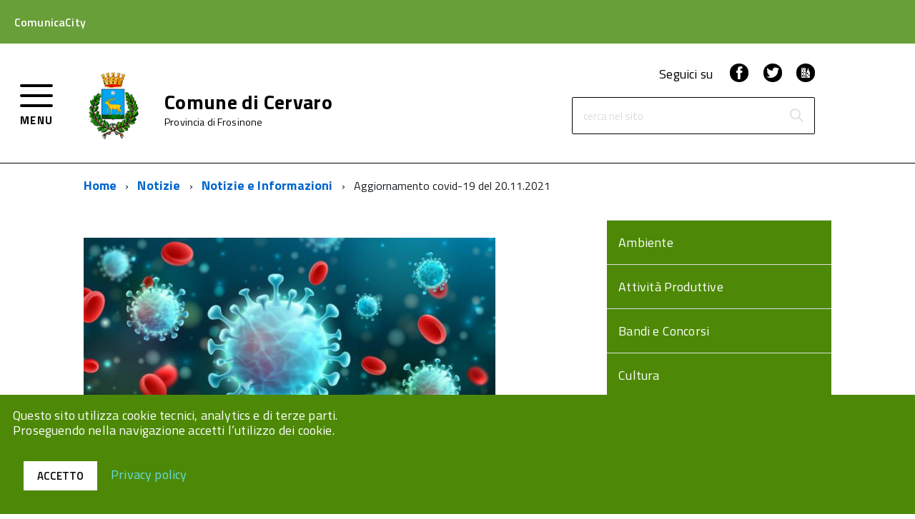

--- FILE ---
content_type: text/html; charset=UTF-8
request_url: https://comunicacity.net/cervaro/2021/11/20/aggiornamento-covid-19-del-20-11-2021/
body_size: 74027
content:
<!doctype html>
<html lang="it-IT">
<head>
	<meta charset="UTF-8">
	<meta name="viewport" content="width=device-width, initial-scale=1">
	<link rel="profile" href="https://gmpg.org/xfn/11">
        <link type="text/css" rel="stylesheet" href="https://fonts.googleapis.com/css?family=Titillium+Web:400,200,200italic,300,300italic,400italic,600,600italic,700,700italic,900" media="all" />

	<meta name='robots' content='index, follow, max-image-preview:large, max-snippet:-1, max-video-preview:-1' />

	<!-- This site is optimized with the Yoast SEO plugin v26.7 - https://yoast.com/wordpress/plugins/seo/ -->
	<title>Aggiornamento covid-19 del 20.11.2021 - Cervaro</title>
	<link rel="canonical" href="https://comunicacity.net/cervaro/2021/11/20/aggiornamento-covid-19-del-20-11-2021/" />
	<meta property="og:locale" content="it_IT" />
	<meta property="og:type" content="article" />
	<meta property="og:title" content="Aggiornamento covid-19 del 20.11.2021 - Cervaro" />
	<meta property="og:description" content="L&#8217;Amministrazione Comunale informa la Cittadinanza che in data 20.11.2021 l&#8217;ASL di Frosinone ha inviato la comunicazione del numero dei soggetti positivi al covid-19,  si rileva    21 casi positivi. Secondo [&hellip;]" />
	<meta property="og:url" content="https://comunicacity.net/cervaro/2021/11/20/aggiornamento-covid-19-del-20-11-2021/" />
	<meta property="og:site_name" content="Cervaro" />
	<meta property="article:published_time" content="2021-11-20T17:21:34+00:00" />
	<meta property="article:modified_time" content="2021-11-20T17:21:35+00:00" />
	<meta property="og:image" content="https://comunicacity.net/cervaro/wp-content/uploads/sites/16/2021/11/COVID-NUOVO-2.jpg" />
	<meta property="og:image:width" content="660" />
	<meta property="og:image:height" content="368" />
	<meta property="og:image:type" content="image/jpeg" />
	<meta name="author" content="gestoreyic" />
	<meta name="twitter:label1" content="Scritto da" />
	<meta name="twitter:data1" content="gestoreyic" />
	<meta name="twitter:label2" content="Tempo di lettura stimato" />
	<meta name="twitter:data2" content="1 minuto" />
	<script type="application/ld+json" class="yoast-schema-graph">{"@context":"https://schema.org","@graph":[{"@type":"Article","@id":"https://comunicacity.net/cervaro/2021/11/20/aggiornamento-covid-19-del-20-11-2021/#article","isPartOf":{"@id":"https://comunicacity.net/cervaro/2021/11/20/aggiornamento-covid-19-del-20-11-2021/"},"author":{"name":"gestoreyic","@id":"https://comunicacity.net/cervaro/#/schema/person/5278c46c2f94b6a18223c1e9f8964196"},"headline":"Aggiornamento covid-19 del 20.11.2021","datePublished":"2021-11-20T17:21:34+00:00","dateModified":"2021-11-20T17:21:35+00:00","mainEntityOfPage":{"@id":"https://comunicacity.net/cervaro/2021/11/20/aggiornamento-covid-19-del-20-11-2021/"},"wordCount":89,"image":{"@id":"https://comunicacity.net/cervaro/2021/11/20/aggiornamento-covid-19-del-20-11-2021/#primaryimage"},"thumbnailUrl":"https://comunicacity.net/cervaro/wp-content/uploads/sites/16/2021/11/COVID-NUOVO-2.jpg","articleSection":["Notizie e Informazioni"],"inLanguage":"it-IT"},{"@type":"WebPage","@id":"https://comunicacity.net/cervaro/2021/11/20/aggiornamento-covid-19-del-20-11-2021/","url":"https://comunicacity.net/cervaro/2021/11/20/aggiornamento-covid-19-del-20-11-2021/","name":"Aggiornamento covid-19 del 20.11.2021 - Cervaro","isPartOf":{"@id":"https://comunicacity.net/cervaro/#website"},"primaryImageOfPage":{"@id":"https://comunicacity.net/cervaro/2021/11/20/aggiornamento-covid-19-del-20-11-2021/#primaryimage"},"image":{"@id":"https://comunicacity.net/cervaro/2021/11/20/aggiornamento-covid-19-del-20-11-2021/#primaryimage"},"thumbnailUrl":"https://comunicacity.net/cervaro/wp-content/uploads/sites/16/2021/11/COVID-NUOVO-2.jpg","datePublished":"2021-11-20T17:21:34+00:00","dateModified":"2021-11-20T17:21:35+00:00","author":{"@id":"https://comunicacity.net/cervaro/#/schema/person/5278c46c2f94b6a18223c1e9f8964196"},"breadcrumb":{"@id":"https://comunicacity.net/cervaro/2021/11/20/aggiornamento-covid-19-del-20-11-2021/#breadcrumb"},"inLanguage":"it-IT","potentialAction":[{"@type":"ReadAction","target":["https://comunicacity.net/cervaro/2021/11/20/aggiornamento-covid-19-del-20-11-2021/"]}]},{"@type":"ImageObject","inLanguage":"it-IT","@id":"https://comunicacity.net/cervaro/2021/11/20/aggiornamento-covid-19-del-20-11-2021/#primaryimage","url":"https://comunicacity.net/cervaro/wp-content/uploads/sites/16/2021/11/COVID-NUOVO-2.jpg","contentUrl":"https://comunicacity.net/cervaro/wp-content/uploads/sites/16/2021/11/COVID-NUOVO-2.jpg","width":660,"height":368},{"@type":"BreadcrumbList","@id":"https://comunicacity.net/cervaro/2021/11/20/aggiornamento-covid-19-del-20-11-2021/#breadcrumb","itemListElement":[{"@type":"ListItem","position":1,"name":"Home","item":"https://comunicacity.net/cervaro/"},{"@type":"ListItem","position":2,"name":"News","item":"https://comunicacity.net/cervaro/notizie/"},{"@type":"ListItem","position":3,"name":"Aggiornamento covid-19 del 20.11.2021"}]},{"@type":"WebSite","@id":"https://comunicacity.net/cervaro/#website","url":"https://comunicacity.net/cervaro/","name":"Cervaro","description":"Il Tuo Comune che Comunica","potentialAction":[{"@type":"SearchAction","target":{"@type":"EntryPoint","urlTemplate":"https://comunicacity.net/cervaro/?s={search_term_string}"},"query-input":{"@type":"PropertyValueSpecification","valueRequired":true,"valueName":"search_term_string"}}],"inLanguage":"it-IT"},{"@type":"Person","@id":"https://comunicacity.net/cervaro/#/schema/person/5278c46c2f94b6a18223c1e9f8964196","name":"gestoreyic","image":{"@type":"ImageObject","inLanguage":"it-IT","@id":"https://comunicacity.net/cervaro/#/schema/person/image/","url":"https://secure.gravatar.com/avatar/6e228bc6274405e48b6e7c6d51b3fb4c7eb3ce6ea12a9df9fe672f35b3c3f08c?s=96&d=mm&r=g","contentUrl":"https://secure.gravatar.com/avatar/6e228bc6274405e48b6e7c6d51b3fb4c7eb3ce6ea12a9df9fe672f35b3c3f08c?s=96&d=mm&r=g","caption":"gestoreyic"},"description":"Sede Legale: Via Pazzano 112 00118 Roma Sede Operativa: Via A. Savastano 2 03043 Cassino (FR) Telefono: +39 0776-23813 Email: info@yesicode.it","url":"https://comunicacity.net/cervaro/author/gestoreyic/"}]}</script>
	<!-- / Yoast SEO plugin. -->


<link rel='dns-prefetch' href='//maps.googleapis.com' />
<link rel="alternate" type="application/rss+xml" title="Cervaro &raquo; Feed" href="https://comunicacity.net/cervaro/feed/" />
<link rel="alternate" title="oEmbed (JSON)" type="application/json+oembed" href="https://comunicacity.net/cervaro/wp-json/oembed/1.0/embed?url=https%3A%2F%2Fcomunicacity.net%2Fcervaro%2F2021%2F11%2F20%2Faggiornamento-covid-19-del-20-11-2021%2F" />
<link rel="alternate" title="oEmbed (XML)" type="text/xml+oembed" href="https://comunicacity.net/cervaro/wp-json/oembed/1.0/embed?url=https%3A%2F%2Fcomunicacity.net%2Fcervaro%2F2021%2F11%2F20%2Faggiornamento-covid-19-del-20-11-2021%2F&#038;format=xml" />
<style id='wp-img-auto-sizes-contain-inline-css' type='text/css'>
img:is([sizes=auto i],[sizes^="auto," i]){contain-intrinsic-size:3000px 1500px}
/*# sourceURL=wp-img-auto-sizes-contain-inline-css */
</style>
<style id='wp-emoji-styles-inline-css' type='text/css'>

	img.wp-smiley, img.emoji {
		display: inline !important;
		border: none !important;
		box-shadow: none !important;
		height: 1em !important;
		width: 1em !important;
		margin: 0 0.07em !important;
		vertical-align: -0.1em !important;
		background: none !important;
		padding: 0 !important;
	}
/*# sourceURL=wp-emoji-styles-inline-css */
</style>
<style id='wp-block-library-inline-css' type='text/css'>
:root{
  --wp-block-synced-color:#7a00df;
  --wp-block-synced-color--rgb:122, 0, 223;
  --wp-bound-block-color:var(--wp-block-synced-color);
  --wp-editor-canvas-background:#ddd;
  --wp-admin-theme-color:#007cba;
  --wp-admin-theme-color--rgb:0, 124, 186;
  --wp-admin-theme-color-darker-10:#006ba1;
  --wp-admin-theme-color-darker-10--rgb:0, 107, 160.5;
  --wp-admin-theme-color-darker-20:#005a87;
  --wp-admin-theme-color-darker-20--rgb:0, 90, 135;
  --wp-admin-border-width-focus:2px;
}
@media (min-resolution:192dpi){
  :root{
    --wp-admin-border-width-focus:1.5px;
  }
}
.wp-element-button{
  cursor:pointer;
}

:root .has-very-light-gray-background-color{
  background-color:#eee;
}
:root .has-very-dark-gray-background-color{
  background-color:#313131;
}
:root .has-very-light-gray-color{
  color:#eee;
}
:root .has-very-dark-gray-color{
  color:#313131;
}
:root .has-vivid-green-cyan-to-vivid-cyan-blue-gradient-background{
  background:linear-gradient(135deg, #00d084, #0693e3);
}
:root .has-purple-crush-gradient-background{
  background:linear-gradient(135deg, #34e2e4, #4721fb 50%, #ab1dfe);
}
:root .has-hazy-dawn-gradient-background{
  background:linear-gradient(135deg, #faaca8, #dad0ec);
}
:root .has-subdued-olive-gradient-background{
  background:linear-gradient(135deg, #fafae1, #67a671);
}
:root .has-atomic-cream-gradient-background{
  background:linear-gradient(135deg, #fdd79a, #004a59);
}
:root .has-nightshade-gradient-background{
  background:linear-gradient(135deg, #330968, #31cdcf);
}
:root .has-midnight-gradient-background{
  background:linear-gradient(135deg, #020381, #2874fc);
}
:root{
  --wp--preset--font-size--normal:16px;
  --wp--preset--font-size--huge:42px;
}

.has-regular-font-size{
  font-size:1em;
}

.has-larger-font-size{
  font-size:2.625em;
}

.has-normal-font-size{
  font-size:var(--wp--preset--font-size--normal);
}

.has-huge-font-size{
  font-size:var(--wp--preset--font-size--huge);
}

.has-text-align-center{
  text-align:center;
}

.has-text-align-left{
  text-align:left;
}

.has-text-align-right{
  text-align:right;
}

.has-fit-text{
  white-space:nowrap !important;
}

#end-resizable-editor-section{
  display:none;
}

.aligncenter{
  clear:both;
}

.items-justified-left{
  justify-content:flex-start;
}

.items-justified-center{
  justify-content:center;
}

.items-justified-right{
  justify-content:flex-end;
}

.items-justified-space-between{
  justify-content:space-between;
}

.screen-reader-text{
  border:0;
  clip-path:inset(50%);
  height:1px;
  margin:-1px;
  overflow:hidden;
  padding:0;
  position:absolute;
  width:1px;
  word-wrap:normal !important;
}

.screen-reader-text:focus{
  background-color:#ddd;
  clip-path:none;
  color:#444;
  display:block;
  font-size:1em;
  height:auto;
  left:5px;
  line-height:normal;
  padding:15px 23px 14px;
  text-decoration:none;
  top:5px;
  width:auto;
  z-index:100000;
}
html :where(.has-border-color){
  border-style:solid;
}

html :where([style*=border-top-color]){
  border-top-style:solid;
}

html :where([style*=border-right-color]){
  border-right-style:solid;
}

html :where([style*=border-bottom-color]){
  border-bottom-style:solid;
}

html :where([style*=border-left-color]){
  border-left-style:solid;
}

html :where([style*=border-width]){
  border-style:solid;
}

html :where([style*=border-top-width]){
  border-top-style:solid;
}

html :where([style*=border-right-width]){
  border-right-style:solid;
}

html :where([style*=border-bottom-width]){
  border-bottom-style:solid;
}

html :where([style*=border-left-width]){
  border-left-style:solid;
}
html :where(img[class*=wp-image-]){
  height:auto;
  max-width:100%;
}
:where(figure){
  margin:0 0 1em;
}

html :where(.is-position-sticky){
  --wp-admin--admin-bar--position-offset:var(--wp-admin--admin-bar--height, 0px);
}

@media screen and (max-width:600px){
  html :where(.is-position-sticky){
    --wp-admin--admin-bar--position-offset:0px;
  }
}

/*# sourceURL=wp-block-library-inline-css */
</style><style id='global-styles-inline-css' type='text/css'>
:root{--wp--preset--aspect-ratio--square: 1;--wp--preset--aspect-ratio--4-3: 4/3;--wp--preset--aspect-ratio--3-4: 3/4;--wp--preset--aspect-ratio--3-2: 3/2;--wp--preset--aspect-ratio--2-3: 2/3;--wp--preset--aspect-ratio--16-9: 16/9;--wp--preset--aspect-ratio--9-16: 9/16;--wp--preset--color--black: #000000;--wp--preset--color--cyan-bluish-gray: #abb8c3;--wp--preset--color--white: #ffffff;--wp--preset--color--pale-pink: #f78da7;--wp--preset--color--vivid-red: #cf2e2e;--wp--preset--color--luminous-vivid-orange: #ff6900;--wp--preset--color--luminous-vivid-amber: #fcb900;--wp--preset--color--light-green-cyan: #7bdcb5;--wp--preset--color--vivid-green-cyan: #00d084;--wp--preset--color--pale-cyan-blue: #8ed1fc;--wp--preset--color--vivid-cyan-blue: #0693e3;--wp--preset--color--vivid-purple: #9b51e0;--wp--preset--gradient--vivid-cyan-blue-to-vivid-purple: linear-gradient(135deg,rgb(6,147,227) 0%,rgb(155,81,224) 100%);--wp--preset--gradient--light-green-cyan-to-vivid-green-cyan: linear-gradient(135deg,rgb(122,220,180) 0%,rgb(0,208,130) 100%);--wp--preset--gradient--luminous-vivid-amber-to-luminous-vivid-orange: linear-gradient(135deg,rgb(252,185,0) 0%,rgb(255,105,0) 100%);--wp--preset--gradient--luminous-vivid-orange-to-vivid-red: linear-gradient(135deg,rgb(255,105,0) 0%,rgb(207,46,46) 100%);--wp--preset--gradient--very-light-gray-to-cyan-bluish-gray: linear-gradient(135deg,rgb(238,238,238) 0%,rgb(169,184,195) 100%);--wp--preset--gradient--cool-to-warm-spectrum: linear-gradient(135deg,rgb(74,234,220) 0%,rgb(151,120,209) 20%,rgb(207,42,186) 40%,rgb(238,44,130) 60%,rgb(251,105,98) 80%,rgb(254,248,76) 100%);--wp--preset--gradient--blush-light-purple: linear-gradient(135deg,rgb(255,206,236) 0%,rgb(152,150,240) 100%);--wp--preset--gradient--blush-bordeaux: linear-gradient(135deg,rgb(254,205,165) 0%,rgb(254,45,45) 50%,rgb(107,0,62) 100%);--wp--preset--gradient--luminous-dusk: linear-gradient(135deg,rgb(255,203,112) 0%,rgb(199,81,192) 50%,rgb(65,88,208) 100%);--wp--preset--gradient--pale-ocean: linear-gradient(135deg,rgb(255,245,203) 0%,rgb(182,227,212) 50%,rgb(51,167,181) 100%);--wp--preset--gradient--electric-grass: linear-gradient(135deg,rgb(202,248,128) 0%,rgb(113,206,126) 100%);--wp--preset--gradient--midnight: linear-gradient(135deg,rgb(2,3,129) 0%,rgb(40,116,252) 100%);--wp--preset--font-size--small: 13px;--wp--preset--font-size--medium: 20px;--wp--preset--font-size--large: 36px;--wp--preset--font-size--x-large: 42px;--wp--preset--spacing--20: 0.44rem;--wp--preset--spacing--30: 0.67rem;--wp--preset--spacing--40: 1rem;--wp--preset--spacing--50: 1.5rem;--wp--preset--spacing--60: 2.25rem;--wp--preset--spacing--70: 3.38rem;--wp--preset--spacing--80: 5.06rem;--wp--preset--shadow--natural: 6px 6px 9px rgba(0, 0, 0, 0.2);--wp--preset--shadow--deep: 12px 12px 50px rgba(0, 0, 0, 0.4);--wp--preset--shadow--sharp: 6px 6px 0px rgba(0, 0, 0, 0.2);--wp--preset--shadow--outlined: 6px 6px 0px -3px rgb(255, 255, 255), 6px 6px rgb(0, 0, 0);--wp--preset--shadow--crisp: 6px 6px 0px rgb(0, 0, 0);}:where(.is-layout-flex){gap: 0.5em;}:where(.is-layout-grid){gap: 0.5em;}body .is-layout-flex{display: flex;}.is-layout-flex{flex-wrap: wrap;align-items: center;}.is-layout-flex > :is(*, div){margin: 0;}body .is-layout-grid{display: grid;}.is-layout-grid > :is(*, div){margin: 0;}:where(.wp-block-columns.is-layout-flex){gap: 2em;}:where(.wp-block-columns.is-layout-grid){gap: 2em;}:where(.wp-block-post-template.is-layout-flex){gap: 1.25em;}:where(.wp-block-post-template.is-layout-grid){gap: 1.25em;}.has-black-color{color: var(--wp--preset--color--black) !important;}.has-cyan-bluish-gray-color{color: var(--wp--preset--color--cyan-bluish-gray) !important;}.has-white-color{color: var(--wp--preset--color--white) !important;}.has-pale-pink-color{color: var(--wp--preset--color--pale-pink) !important;}.has-vivid-red-color{color: var(--wp--preset--color--vivid-red) !important;}.has-luminous-vivid-orange-color{color: var(--wp--preset--color--luminous-vivid-orange) !important;}.has-luminous-vivid-amber-color{color: var(--wp--preset--color--luminous-vivid-amber) !important;}.has-light-green-cyan-color{color: var(--wp--preset--color--light-green-cyan) !important;}.has-vivid-green-cyan-color{color: var(--wp--preset--color--vivid-green-cyan) !important;}.has-pale-cyan-blue-color{color: var(--wp--preset--color--pale-cyan-blue) !important;}.has-vivid-cyan-blue-color{color: var(--wp--preset--color--vivid-cyan-blue) !important;}.has-vivid-purple-color{color: var(--wp--preset--color--vivid-purple) !important;}.has-black-background-color{background-color: var(--wp--preset--color--black) !important;}.has-cyan-bluish-gray-background-color{background-color: var(--wp--preset--color--cyan-bluish-gray) !important;}.has-white-background-color{background-color: var(--wp--preset--color--white) !important;}.has-pale-pink-background-color{background-color: var(--wp--preset--color--pale-pink) !important;}.has-vivid-red-background-color{background-color: var(--wp--preset--color--vivid-red) !important;}.has-luminous-vivid-orange-background-color{background-color: var(--wp--preset--color--luminous-vivid-orange) !important;}.has-luminous-vivid-amber-background-color{background-color: var(--wp--preset--color--luminous-vivid-amber) !important;}.has-light-green-cyan-background-color{background-color: var(--wp--preset--color--light-green-cyan) !important;}.has-vivid-green-cyan-background-color{background-color: var(--wp--preset--color--vivid-green-cyan) !important;}.has-pale-cyan-blue-background-color{background-color: var(--wp--preset--color--pale-cyan-blue) !important;}.has-vivid-cyan-blue-background-color{background-color: var(--wp--preset--color--vivid-cyan-blue) !important;}.has-vivid-purple-background-color{background-color: var(--wp--preset--color--vivid-purple) !important;}.has-black-border-color{border-color: var(--wp--preset--color--black) !important;}.has-cyan-bluish-gray-border-color{border-color: var(--wp--preset--color--cyan-bluish-gray) !important;}.has-white-border-color{border-color: var(--wp--preset--color--white) !important;}.has-pale-pink-border-color{border-color: var(--wp--preset--color--pale-pink) !important;}.has-vivid-red-border-color{border-color: var(--wp--preset--color--vivid-red) !important;}.has-luminous-vivid-orange-border-color{border-color: var(--wp--preset--color--luminous-vivid-orange) !important;}.has-luminous-vivid-amber-border-color{border-color: var(--wp--preset--color--luminous-vivid-amber) !important;}.has-light-green-cyan-border-color{border-color: var(--wp--preset--color--light-green-cyan) !important;}.has-vivid-green-cyan-border-color{border-color: var(--wp--preset--color--vivid-green-cyan) !important;}.has-pale-cyan-blue-border-color{border-color: var(--wp--preset--color--pale-cyan-blue) !important;}.has-vivid-cyan-blue-border-color{border-color: var(--wp--preset--color--vivid-cyan-blue) !important;}.has-vivid-purple-border-color{border-color: var(--wp--preset--color--vivid-purple) !important;}.has-vivid-cyan-blue-to-vivid-purple-gradient-background{background: var(--wp--preset--gradient--vivid-cyan-blue-to-vivid-purple) !important;}.has-light-green-cyan-to-vivid-green-cyan-gradient-background{background: var(--wp--preset--gradient--light-green-cyan-to-vivid-green-cyan) !important;}.has-luminous-vivid-amber-to-luminous-vivid-orange-gradient-background{background: var(--wp--preset--gradient--luminous-vivid-amber-to-luminous-vivid-orange) !important;}.has-luminous-vivid-orange-to-vivid-red-gradient-background{background: var(--wp--preset--gradient--luminous-vivid-orange-to-vivid-red) !important;}.has-very-light-gray-to-cyan-bluish-gray-gradient-background{background: var(--wp--preset--gradient--very-light-gray-to-cyan-bluish-gray) !important;}.has-cool-to-warm-spectrum-gradient-background{background: var(--wp--preset--gradient--cool-to-warm-spectrum) !important;}.has-blush-light-purple-gradient-background{background: var(--wp--preset--gradient--blush-light-purple) !important;}.has-blush-bordeaux-gradient-background{background: var(--wp--preset--gradient--blush-bordeaux) !important;}.has-luminous-dusk-gradient-background{background: var(--wp--preset--gradient--luminous-dusk) !important;}.has-pale-ocean-gradient-background{background: var(--wp--preset--gradient--pale-ocean) !important;}.has-electric-grass-gradient-background{background: var(--wp--preset--gradient--electric-grass) !important;}.has-midnight-gradient-background{background: var(--wp--preset--gradient--midnight) !important;}.has-small-font-size{font-size: var(--wp--preset--font-size--small) !important;}.has-medium-font-size{font-size: var(--wp--preset--font-size--medium) !important;}.has-large-font-size{font-size: var(--wp--preset--font-size--large) !important;}.has-x-large-font-size{font-size: var(--wp--preset--font-size--x-large) !important;}
/*# sourceURL=global-styles-inline-css */
</style>
<style id='core-block-supports-inline-css' type='text/css'>
/**
 * Core styles: block-supports
 */

/*# sourceURL=core-block-supports-inline-css */
</style>

<style id='classic-theme-styles-inline-css' type='text/css'>
/**
 * These rules are needed for backwards compatibility.
 * They should match the button element rules in the base theme.json file.
 */
.wp-block-button__link {
	color: #ffffff;
	background-color: #32373c;
	border-radius: 9999px; /* 100% causes an oval, but any explicit but really high value retains the pill shape. */

	/* This needs a low specificity so it won't override the rules from the button element if defined in theme.json. */
	box-shadow: none;
	text-decoration: none;

	/* The extra 2px are added to size solids the same as the outline versions.*/
	padding: calc(0.667em + 2px) calc(1.333em + 2px);

	font-size: 1.125em;
}

.wp-block-file__button {
	background: #32373c;
	color: #ffffff;
	text-decoration: none;
}

/*# sourceURL=/wp-includes/css/classic-themes.css */
</style>
<link rel='stylesheet' id='jquery-datetimepicker-css' href='https://comunicacity.net/cervaro/wp-content/plugins/segnalazioni//static/css/jquery.datetimepicker.min.css?ver=3acfdc891f1b28661b46b9db8ae43917' type='text/css' media='all' />
<link rel='stylesheet' id='featherlight-css' href='https://comunicacity.net/cervaro/wp-content/plugins/segnalazioni//static/css/featherlight.min.css?ver=3acfdc891f1b28661b46b9db8ae43917' type='text/css' media='all' />
<link rel='stylesheet' id='print-css' href='https://comunicacity.net/cervaro/wp-content/plugins/segnalazioni//static/css/print.css?ver=3acfdc891f1b28661b46b9db8ae43917' type='text/css' media='print' />
<link rel='stylesheet' id='admin-css' href='https://comunicacity.net/cervaro/wp-content/plugins/segnalazioni//static/css/admin.css?ver=10.5' type='text/css' media='all' />
<link rel='stylesheet' id='bootstrap-css' href='https://comunicacity.net/cervaro/wp-content/themes/comunicacity/build/bootstrap.min.css?ver=1.0.34' type='text/css' media='all' />
<link rel='stylesheet' id='comunicacity-build-css' href='https://comunicacity.net/cervaro/wp-content/themes/comunicacity/build/build.css?ver=1.0.34' type='text/css' media='all' />
<link rel='stylesheet' id='aicon-css' href='https://comunicacity.net/cervaro/wp-content/themes/comunicacity/build/src/icons/icons/font/aicon.css?ver=1.0.34' type='text/css' media='all' />
<link rel='stylesheet' id='icomoon-css' href='https://comunicacity.net/cervaro/wp-content/themes/comunicacity/build/src/icons/font/icomoon.css?ver=1.0.34' type='text/css' media='all' />
<link rel='stylesheet' id='fontawesome-css' href='https://comunicacity.net/cervaro/wp-content/themes/comunicacity/fonts/fa/css/font-awesome.min.css?ver=1.0.34' type='text/css' media='all' />
<link rel='stylesheet' id='comunicacity-style-css' href='https://comunicacity.net/cervaro/wp-content/themes/comunicacity/style.css?ver=1.0.34' type='text/css' media='all' />
<link rel='stylesheet' id='wp-pagenavi-css' href='https://comunicacity.net/cervaro/wp-content/plugins/wp-pagenavi/pagenavi-css.css?ver=2.70' type='text/css' media='all' />
<script type="text/javascript" src="https://comunicacity.net/cervaro/wp-includes/js/jquery/jquery.js?ver=3.7.1" id="jquery-core-js"></script>
<script type="text/javascript" src="https://maps.googleapis.com/maps/api/js?key&amp;libraries=places&amp;ver=6.9" id="google-maps-js"></script>
<script type="text/javascript" src="https://comunicacity.net/cervaro/wp-content/plugins/segnalazioni//static/js/locationpicker.jquery.min.js?ver=3acfdc891f1b28661b46b9db8ae43917" id="jquery-locationpicker-js"></script>
<script type="text/javascript" src="https://comunicacity.net/cervaro/wp-content/plugins/segnalazioni//static/js/jquery.datetimepicker.full.min.js?ver=3acfdc891f1b28661b46b9db8ae43917" id="jquery-datetimepicker-js"></script>
<script type="text/javascript" src="https://comunicacity.net/cervaro/wp-content/plugins/segnalazioni//static/js/featherlight.min.js?ver=3acfdc891f1b28661b46b9db8ae43917" id="featherlight-js"></script>
<script type="text/javascript" src="https://comunicacity.net/cervaro/wp-content/themes/comunicacity/build/vendor/modernizr.js?ver=3acfdc891f1b28661b46b9db8ae43917" id="comunicacity-modernizr-js"></script>
<link rel="https://api.w.org/" href="https://comunicacity.net/cervaro/wp-json/" /><link rel="alternate" title="JSON" type="application/json" href="https://comunicacity.net/cervaro/wp-json/wp/v2/posts/18980" /><style>#wp-admin-bar-new-segnalazione, #wp-admin-bar-new-urgenza{display:none;}</style><meta name="generator" content="Redux 4.5.7" />
        <script type="text/javascript">
            var jQueryMigrateHelperHasSentDowngrade = false;

			window.onerror = function( msg, url, line, col, error ) {
				// Break out early, do not processing if a downgrade reqeust was already sent.
				if ( jQueryMigrateHelperHasSentDowngrade ) {
					return true;
                }

				var xhr = new XMLHttpRequest();
				var nonce = 'e4d3f5147d';
				var jQueryFunctions = [
					'andSelf',
					'browser',
					'live',
					'boxModel',
					'support.boxModel',
					'size',
					'swap',
					'clean',
					'sub',
                ];
				var match_pattern = /\)\.(.+?) is not a function/;
                var erroredFunction = msg.match( match_pattern );

                // If there was no matching functions, do not try to downgrade.
                if ( null === erroredFunction || typeof erroredFunction !== 'object' || typeof erroredFunction[1] === "undefined" || -1 === jQueryFunctions.indexOf( erroredFunction[1] ) ) {
                    return true;
                }

                // Set that we've now attempted a downgrade request.
                jQueryMigrateHelperHasSentDowngrade = true;

				xhr.open( 'POST', 'https://comunicacity.net/cervaro/wp-admin/admin-ajax.php' );
				xhr.setRequestHeader( 'Content-Type', 'application/x-www-form-urlencoded' );
				xhr.onload = function () {
					var response,
                        reload = false;

					if ( 200 === xhr.status ) {
                        try {
                        	response = JSON.parse( xhr.response );

                        	reload = response.data.reload;
                        } catch ( e ) {
                        	reload = false;
                        }
                    }

					// Automatically reload the page if a deprecation caused an automatic downgrade, ensure visitors get the best possible experience.
					if ( reload ) {
						location.reload();
                    }
				};

				xhr.send( encodeURI( 'action=jquery-migrate-downgrade-version&_wpnonce=' + nonce ) );

				// Suppress error alerts in older browsers
				return true;
			}
        </script>

		<link rel="icon" href="https://comunicacity.net/cervaro/wp-content/themes/comunicacity/build/assets/Favicon-ComunicaCity-32x32.png" sizes="32x32" />
<link rel="icon" href="https://comunicacity.net/cervaro/wp-content/themes/comunicacity/build/assets/Favicon-ComunicaCity-192x192.png" sizes="192x192" />
<link rel="apple-touch-icon" href="https://comunicacity.net/cervaro/wp-content/themes/comunicacity/build/assets/Favicon-ComunicaCity-180x180.png" />
<meta name="msapplication-TileImage" content="https://comunicacity.net/cervaro/wp-content/themes/comunicacity/build/assets/Favicon-ComunicaCity-270x270.png" />
<style type="text/css">html { margin-top: 0 !important; }</style>        
        <style>
            @media (max-width: 767px) {
                .Hero-content.top-hero{
                    background-color: #fff!important;
                }
            }
            .Accordion--default .Accordion-link, .ErrorPage-subtitle, .ErrorPage-title, .Header-language-other a, .Linklist-link, .Linklist a, .Share-revealIcon.is-open, .Skiplinks>li>a {
                color: #fff!important;
            }
             .Linklist a, .Linklist-link.Linklist-link--lev2, .Linklist-link.Linklist-link--lev2:hover, .Linklist-link.Linklist-link--lev3, .Linklist a:hover, .Megamenu--default .Megamenu-subnavGroup>li>a, .Treeview--default li[aria-expanded=true] li a, .Treeview--default li[aria-expanded=true] li a:hover, .Treeview--default li[aria-expanded=true] li li a, .Treeview--default li[aria-expanded=true] li li a:hover, .u-color-95 {
                color: #000!important;
            }
            .Offcanvas-content .Linklist a, .Offcanvas-content .Linklist a:hover{
                color: #333333!important;
                background-color: #ffffff!important;
            }
            .Offcanvas-content .Treeview--default li[aria-expanded=true] li a, .Offcanvas-content .Treeview--default li[aria-expanded=true] li a:hover{
                color: #515151!important;
                background-color: #e5e5e5!important;
            } 
            .Offcanvas-content .Treeview--default li[aria-expanded=true] li li a, .Offcanvas-content .Treeview--default li[aria-expanded=true] li li a:hover{
                color: #515151!important;
                background-color: #e5e5e5!important;
            }
            .Offcanvas-content .Treeview--default li[aria-expanded=true] li li li a, .Offcanvas-content .Treeview--default li[aria-expanded=true] li li li a:hover{
                color: #515151!important;
                background-color: #e5e5e5!important;
            } 
            .Header-navbar, #backtotop {
                background-color: #fff;
                color: #000;
            }
            .Button--default, .Button--default:focus {
                background-color: #fff!important;
                border-color: #fff!important;
                color: #000!important;
            }
            .Button--default:hover, .Button--default:active {
                color: #fff!important;
                border-color: #fff!important;
                background-color: #000!important;
            }
            .Header-search .Form-field{
                border: 1px solid #000;
            }
            .Header-social, .Header-toggleText, .Header-navbar a, .Header-navbar a:visited, .Header-navbar a:hover{
                color: #000;
            }
            .Hamburger-toggle, .Hamburger-toggle:after, .Hamburger-toggle:before{
                background-color: #000;
            }
            .Header-socialIcons [class*=" Icon-"], .Header-socialIcons [class^=Icon-] {
                color: #fff;
                background-color: #000;
            }
            .Header-searchTrigger button {
                background-color: #fff;
                color: #000            }
            .u-background-70 {
                background-color: #333333!important;
            }
            .Megamenu--default {
                background-color: #333333;
            }
            .Megamenu-subnav .Megamenu-item>a {
                color: #fff!important;
            }
            .ScrollTop, .u-background-95 {
                background-color: #4d8907!important;
            }
            .Footer a {
                color: #000;
            }
            .Footer-socialIcons [class*=" Icon-"], .Footer-socialIcons [class^=Icon-] {
                color: #fff;
                background-color: #000;
            }
            .u-background-compl-80 {
                background-color: #fff!important;
            }
            .alert-news, .alert-news p, .alert-news a {
                background-color: #D93C00!important;
            }
            .Linklist-link.Linklist-link--lev1, .Linklist-link.Linklist-link--lev1:hover {
                background-color: #4d8907!important;
                color: #ffffff!important;
            }
            .widget_pdf_mail_print .glyphicon{
                color: #4d8907!important;
            }
            .widget .Treeview--default li[aria-expanded=true] li a, .widget .Treeview--default li[aria-expanded=true] li a:hover, .widget .Linklist-link.Linklist-link--lev2, .widget .Linklist-link.Linklist-link--lev2:hover {
                background-color: #4d8907!important;
                color: #ffffff!important;
            }
            .Linklist-link.Linklist-link--lev3, .Linklist-link.Linklist-link--lev3:hover {
                background-color: #4d8907!important;
                color: #ffffff!important;
            }
            .welcome-container, .welcome p, .welcome a, .welcome a:visited, .welcome .content {
                background-color: #F1F1EA!important;
                color: #000000!important;
                border-color: #000000!important;
            }
            
            .welcome .icon1.Icon::before{
                background-image:url('https://comunicacity.net/cervaro/wp-content/themes/comunicacity/build/assets/googleplay.png');
                content:"";
                background-size:contain;
                width: 31px;
                height: 31px;
            }
            .welcome .icon2.Icon::before{
                background-image:url('https://comunicacity.net/cervaro/wp-content/themes/comunicacity/build/assets/appstore.png');
                content:"";
                background-size:contain;
                width: 31px;
                height: 31px;
            }
            
            figcaption{
                color: #555d66!important;
            }
            
            @media (min-width: 768px) {
                .Hero-content.top-hero a {
                    width: 200px;
                }
            }
            
        </style>
<link rel='stylesheet' id='redux-custom-fonts-css' href='//comunicacity.net/cervaro/wp-content/uploads/sites/16/redux/custom-fonts/fonts.css?ver=1604589594' type='text/css' media='all' />
</head>

<body data-rsssl=1 class="wp-singular post-template-default single single-post postid-18980 single-format-standard wp-theme-comunicacity">
    
<div id="cookie-bar" class="CookieBar js-CookieBar u-background-95 u-padding-r-all" aria-hidden="true">
  <p class="u-color-white u-text-r-xs u-lineHeight-m u-padding-r-bottom">Questo sito utilizza cookie tecnici, analytics e di terze parti.
    <br>Proseguendo nella navigazione accetti l’utilizzo dei cookie.<br>
  </p>
  <p>
    <button class="Button Button--default u-text-r-xxs js-cookieBarAccept u-inlineBlock u-margin-r-all">Accetto</button>
    <a href="https://comunicacity.net/cervaro/2021/11/20/aggiornamento-covid-19-del-20-11-2021/" class="u-text-r-xs u-color-teal-50">Privacy policy</a>
  </p>
</div>

<ul class="Skiplinks js-fr-bypasslinks u-hiddenPrint">
  <li><a href="#main">Vai al Contenuto</a></li>
  <li><a class="js-fr-offcanvas-open" href="#menu"
    aria-controls="menu" aria-label="accedi al menu" title="accedi al menu">Vai alla navigazione del sito</a></li>
</ul>
    <header class="Header Headroom--fixed js-Headroom u-hiddenPrint">

        <div class="Header-banner ">
          <div class="Header-owner Headroom-hideme ">
            <a href="https://www.comunicacity.net"><span>ComunicaCity</span></a>
                          <!--div class="Header-languages ">
                <a href="#languages" data-menu-trigger="languages" class="Header-language u-border-none u-zindex-max u-inlineBlock">
                  <span class="u-hiddenVisually">lingua attiva:</span>
                  <span class="">ITA</span>
                  <span class="Icon Icon-expand u-padding-left-xs"></span>
                </a>
                <div id="languages" data-menu class="Dropdown-menu Header-language-other u-jsVisibilityHidden u-nojsDisplayNone">
                  <span class="Icon-drop-down Dropdown-arrow u-color-white"></span>
                  <ul>
                    <li><a href="#1" class="u-padding-r-all"><span lang="en">English</span></a></li>
                    <li><a href="#1" class="u-padding-r-all"><span lang="ar">عربي</span></a></li>
                    <li><a href="#2" class="u-padding-r-all"><span lang="ch">中文网</span></a></li>
                    <li><a href="#3" class="u-padding-r-all"><span lang="de">Deutsch</span></a></li>
                    <li><a href="#8" class="u-padding-r-all"><span lang="es">Español</span></a></li>
                    <li><a href="#4" class="u-padding-r-all"><span lang="fr">Français</span></a></li>
                    <li><a href="#5" class="u-padding-r-all"><span lang="ja">日本語</span></a></li>
                    <li><a href="#6" class="u-padding-r-all"><span lang="pt">Portuguese</span></a></li>
                    <li><a href="#7" class="u-padding-r-all"><span lang="ru">НА РУССКОМ</span></a></li>
                    <li><a href="#10" class="u-padding-r-all"><span lang="uk">УКРАЇНСЬКA</span></a></li>
                    <li><a href="#9" class="u-padding-r-all"><span lang="tr">TÜRKÇE</span></a></li>
                  </ul>
                </div>
            </div-->
          </div>
        </div>

        <div class="Header-navbar ">
            <div class="u-layout-wide Grid Grid--alignMiddle u-layoutCenter" style="position:relative;">
              <div class="Header-toggle Grid-cell">
              <a class="Hamburger-toggleContainer js-fr-offcanvas-open u-nojsDisplayInlineBlock" href="#menu"
                aria-controls="menu" aria-label="accedi al menu" title="accedi al menu">
                <span class="Hamburger-toggle" role="presentation"></span>
                <span class="Header-toggleText" role="presentation">Menu</span>
              </a>
            </div>
            <div class="Header-logo Grid-cell" aria-hidden="true">
              <a href="https://comunicacity.net/cervaro" tabindex="-1">
                <img src="https://comunicacity.net/cervaro/wp-content/uploads/sites/16/2014/12/cervaro.jpg" alt="">
              </a>
            </div>

            <div class="Header-title Grid-cell">
              <h1 class="Header-titleLink">
                <a href="https://comunicacity.net/cervaro">
                  Comune di Cervaro                </a>
                                <small class="sottotitolo"><a href="#">Provincia di Frosinone</a></small>
                              </h1>
            </div>

            <div class="Header-searchTrigger Grid-cell">
              <button aria-controls="header-search" class="js-Header-search-trigger Icon Icon-search "
                title="attiva il form di ricerca" aria-label="attiva il form di ricerca" aria-hidden="false">
              </button>
              <button aria-controls="header-search" class="js-Header-search-trigger Icon Icon-close u-hidden "
                title="disattiva il form di ricerca" aria-label="disattiva il form di ricerca" aria-hidden="true">
              </button>
            </div>

            <div class="Header-utils Grid-cell">
                             <div class="Header-social Headroom-hideme">
                <p>Seguici su</p>
                <ul class="Header-socialIcons">
                  <li><a target="_blank" href="https://www.facebook.com/comunicacityapp/" title="Facebook"><span class="Icon-facebook"></span><span class="u-hiddenVisually">Facebook</span></a></li>                  <li><a target="_blank" href="https://twitter.com/comunicacity" title="Twitter"><span class="Icon-twitter"></span><span class="u-hiddenVisually">Twitter</span></a></li>                                                      <li><a target="_blank" href="https://www.comunicacity.net/" title="ComunicaCity"><span class="Icon-comunicacity"></span><span class="u-hiddenVisually">ComunicaCity</span></a></li>                </ul>
              </div>
                              <div class="Header-search" id="header-search">
                <form class="Form" action="https://comunicacity.net/cervaro">
        <div class="Form-field Form-field--withPlaceholder Grid u-background-white u-color-grey-30 u-borderRadius-s" role="search">
          <input class="Form-input Form-input--ultraLean Grid-cell u-sizeFill u-text-r-s u-color-black u-text-r-xs u-borderRadius-s" name="s" required id="cerca">
          <label class="Form-label u-color-grey-50 u-text-r-xxs" for="cerca">cerca nel sito</label>
          <button class="Grid-cell u-sizeFit Icon-search Icon--rotated u-color-grey-50 u-padding-all-s u-textWeight-700" title="Avvia la ricerca" aria-label="Avvia la ricerca">
        </button>
        </div>
      </form>

              </div>
            </div>

            

          </div>
        </div>
        <!-- Header-navbar -->

    </header>
    
    <section style="visibility: hidden;" class="Offcanvas Offcanvas--left Offcanvas--modal js-fr-offcanvas u-jsVisibilityHidden u-nojsDisplayNone u-hiddenPrint" id="menu">
	<h2 class="u-hiddenVisually">Menu di navigazione</h2>
  <div class="Offcanvas-content u-background-white">
    <div class="Offcanvas-toggleContainer u-background-70 u-jsHidden">
      <a class="Hamburger-toggleContainer u-block u-color-white u-padding-bottom-xxl u-padding-left-s u-padding-top-xxl js-fr-offcanvas-close"
        aria-controls="menu" aria-label="esci dalla navigazione" title="esci dalla navigazione" href="#">
        <span class="Hamburger-toggle is-active" aria-hidden="true"></span>
      </a>
    </div>
<nav class="menu-comunicacity-main-menu-container"><ul id="menu-comunicacity-main-menu" class="Linklist Linklist--padded Treeview Treeview--default js-Treeview u-text-r-xs"><li id="menu-item-2248884" class="menu-item menu-item-type- menu-item-object- menu-item-2248884"><a href="https://comunicacity.net/cervaro">Home</a></li>
<li id="menu-item-2270457" class="menu-item menu-item-type- menu-item-object- menu-item-has-children menu-item-2270457"><a href="https://comunicacity.net/cervaro/notizie/">Notizie per aree tematiche</a>
<ul class="sub-menu">
	<li id="menu-item-5010175" class="menu-item menu-item-type- menu-item-object- menu-item-5010175"><a href="https://comunicacity.net/cervaro/category/ambiente/">Ambiente</a></li>
	<li id="menu-item-4533146" class="menu-item menu-item-type- menu-item-object- menu-item-4533146"><a href="https://comunicacity.net/cervaro/category/attivita-produttive/">Attività Produttive</a></li>
	<li id="menu-item-4838093" class="menu-item menu-item-type- menu-item-object- menu-item-4838093"><a href="https://comunicacity.net/cervaro/category/bandi-e-concorsi/">Bandi e Concorsi</a></li>
	<li id="menu-item-4489345" class="menu-item menu-item-type- menu-item-object- menu-item-4489345"><a href="https://comunicacity.net/cervaro/category/cultura/">Cultura</a></li>
	<li id="menu-item-4546430" class="menu-item menu-item-type- menu-item-object- menu-item-4546430"><a href="https://comunicacity.net/cervaro/category/eventi/">Eventi</a></li>
	<li id="menu-item-5031537" class="menu-item menu-item-type- menu-item-object- menu-item-5031537"><a href="https://comunicacity.net/cervaro/category/interruzione-di-servizio/">Interruzione di Servizio</a></li>
	<li id="menu-item-4495884" class="menu-item menu-item-type- menu-item-object- menu-item-4495884"><a href="https://comunicacity.net/cervaro/category/notizie-e-informazioni/">Notizie e Informazioni</a></li>
	<li id="menu-item-4357983" class="menu-item menu-item-type- menu-item-object- menu-item-4357983"><a href="https://comunicacity.net/cervaro/category/pubblica-sicurezza/">Pubblica Sicurezza</a></li>
	<li id="menu-item-4359086" class="menu-item menu-item-type- menu-item-object- menu-item-4359086"><a href="https://comunicacity.net/cervaro/category/scuola/">Scuola</a></li>
	<li id="menu-item-5237289" class="menu-item menu-item-type- menu-item-object- menu-item-5237289"><a href="https://comunicacity.net/cervaro/category/servizi-sociali-e-casa/">Servizi Sociali e Casa</a></li>
	<li id="menu-item-5103221" class="menu-item menu-item-type- menu-item-object- menu-item-5103221"><a href="https://comunicacity.net/cervaro/category/sport/">Sport</a></li>
	<li id="menu-item-4729416" class="menu-item menu-item-type- menu-item-object- menu-item-4729416"><a href="https://comunicacity.net/cervaro/category/tributi-e-finanza/">Tributi e Finanza</a></li>
	<li id="menu-item-4397583" class="menu-item menu-item-type- menu-item-object- menu-item-4397583"><a href="https://comunicacity.net/cervaro/category/urgenze-e-allerta/">Urgenze e Allerta</a></li>
</ul>
</li>
<li id="menu-item-2481015" class="menu-item menu-item-type- menu-item-object- menu-item-has-children menu-item-2481015"><a href="#">Info Utili</a>
<ul class="sub-menu">
	<li id="menu-item-5173759" class="menu-item menu-item-type- menu-item-object- menu-item-5173759"><a href="https://comunicacity.net/cervaro/info/amministrazione-comunale/">Amministrazione Comunale</a></li>
	<li id="menu-item-4944182" class="menu-item menu-item-type- menu-item-object- menu-item-4944182"><a href="https://comunicacity.net/cervaro/info/il-comune/">Il Comune</a></li>
	<li id="menu-item-4878812" class="menu-item menu-item-type- menu-item-object- menu-item-4878812"><a href="https://comunicacity.net/cervaro/info/info-generali/">Info generali</a></li>
	<li id="menu-item-5294437" class="menu-item menu-item-type- menu-item-object- menu-item-5294437"><a href="https://comunicacity.net/cervaro/info/uffici-comunali/">Uffici Comunali</a></li>
	<li id="menu-item-4577963" class="menu-item menu-item-type- menu-item-object- menu-item-4577963"><a href="https://comunicacity.net/cervaro/info/comando-dei-carabinieri/">Comando dei Carabinieri</a></li>
	<li id="menu-item-5170914" class="menu-item menu-item-type- menu-item-object- menu-item-5170914"><a href="https://comunicacity.net/cervaro/info/farmacie/">Farmacie</a></li>
	<li id="menu-item-4637794" class="menu-item menu-item-type- menu-item-object- menu-item-4637794"><a href="https://comunicacity.net/cervaro/info/vigili-urbani/">Vigili Urbani</a></li>
	<li id="menu-item-4745544" class="menu-item menu-item-type- menu-item-object- menu-item-4745544"><a href="https://comunicacity.net/cervaro/info/poste-e-telecomunicazioni/">Poste e Telecomunicazioni</a></li>
	<li id="menu-item-4606118" class="menu-item menu-item-type- menu-item-object- menu-item-4606118"><a href="https://comunicacity.net/cervaro/info/piano-regolatore/">Piano Regolatore</a></li>
	<li id="menu-item-4689645" class="menu-item menu-item-type- menu-item-object- menu-item-4689645"><a href="https://comunicacity.net/cervaro/info/sport-e-divertimento/">Sport e divertimento</a></li>
	<li id="menu-item-4533047" class="menu-item menu-item-type- menu-item-object- menu-item-4533047"><a href="https://comunicacity.net/cervaro/info/orari-autobus/">Orari autobus</a></li>
</ul>
</li>
<li id="menu-item-2123972" class="menu-item menu-item-type- menu-item-object- menu-item-has-children menu-item-2123972"><a href="#">Raccolta Differenziata</a>
<ul class="sub-menu">
	<li id="menu-item-4418497" class="menu-item menu-item-type- menu-item-object- menu-item-4418497"><a href="https://comunicacity.net/cervaro/rdif/calendario/">Calendario</a></li>
	<li id="menu-item-4529998" class="menu-item menu-item-type- menu-item-object- menu-item-4529998"><a href="https://comunicacity.net/cervaro/rdif/info-utili/">Info Utili</a></li>
	<li id="menu-item-4482679" class="menu-item menu-item-type- menu-item-object- menu-item-4482679"><a href="https://comunicacity.net/cervaro/rdif/dizionario/">Dizionario</a></li>
</ul>
</li>
<li id="menu-item-2983919" class="menu-item menu-item-type- menu-item-object- menu-item-has-children menu-item-2983919"><a href="#">Turismo</a>
<ul class="sub-menu">
	<li id="menu-item-5827984" class="menu-item menu-item-type- menu-item-object- menu-item-5827984"><a href="https://comunicacity.net/cervaro/turismo/cosa-visitare/">Cosa visitare</a></li>
	<li id="menu-item-5407392" class="menu-item menu-item-type- menu-item-object- menu-item-5407392"><a href="https://comunicacity.net/cervaro/turismo/storia/">Storia</a></li>
	<li id="menu-item-5921809" class="menu-item menu-item-type- menu-item-object- menu-item-5921809"><a href="https://comunicacity.net/cervaro/turismo/cosa-visitare-vicino-a-cervaro/">Cosa visitare vicino a Cervaro</a></li>
	<li id="menu-item-5646522" class="menu-item menu-item-type- menu-item-object- menu-item-5646522"><a href="https://comunicacity.net/cervaro/turismo/orari-autobus/">Orari autobus</a></li>
	<li id="menu-item-5849811" class="menu-item menu-item-type- menu-item-object- menu-item-5849811"><a href="https://comunicacity.net/cervaro/turismo/prodotti-tipici/">Prodotti Tipici</a></li>
</ul>
</li>
</ul></nav>  </div>
</section>
    <div id="main">
            <section>
        <p class="u-md-hidden u-lg-hidden u-padding-r-all u-text-m u-background-grey-20">
            <span class="Icon-list u-text-r-xl u-alignMiddle u-padding-r-right" aria-hidden="true"></span>
            <a href="#subnav" class="js-scrollTo u-text-r-s u-textClean u-color-grey-50 u-alignMiddle">Esplora contenuti correlati</a>
        </p>
        <div class="u-layout-wide u-layoutCenter u-layout-withGutter u-padding-r-bottom u-padding-r-top">
           <div class="Grid">
                <div class="Grid-cell u-md-before1of12 u-lg-before1of12 u-md-size7of12 u-lg-size7of12">
            <nav aria-label="sei qui:" role="navigation">
                <ul class="Breadcrumb">
                    <li class="Breadcrumb-item"><a class="Breadcrumb-link u-color-50" href="https://comunicacity.net/cervaro">Home</a></li>
                    <li class="Breadcrumb-item"><a class="Breadcrumb-link u-color-50" href="https://comunicacity.net/cervaro/notizie">Notizie</a></li>
                                        <li class="Breadcrumb-item"><a class="Breadcrumb-link u-color-50" href="https://comunicacity.net/cervaro/category/notizie-e-informazioni/">Notizie e Informazioni</a></li>
                                        <li class="Breadcrumb-item">Aggiornamento covid-19 del 20.11.2021</li>
                </ul>
            </nav>
                </div></div></div>
        <div class="u-layout-wide u-layoutCenter u-layout-withGutter u-padding-r-bottom u-padding-r-top">
           <div class="Grid">
                <div class="Grid-cell u-md-before1of12 u-lg-before1of12 u-md-size7of12 u-lg-size7of12 u-padding-bottom-xxl">
                    
                                            <article class="Prose u-layout-prose">
                                                        <img class="aligncenter" src="https://comunicacity.net/cervaro/wp-content/uploads/sites/16/2021/11/COVID-NUOVO-2-1152x642.jpg" />
                                                        <h1 class="u-text-h2">
                                Aggiornamento covid-19 del 20.11.2021                            </h1>
                            <p class="u-padding-r-top">
                                <span class="u-text-r-xxs u-textSecondary u-textWeight-400 u-lineHeight-xl u-cf">20 Novembre 2021</span>
                            </p>
                            <p>L&#8217;Amministrazione Comunale informa la Cittadinanza che in data <strong>20.11.2021 </strong>l&#8217;ASL di Frosinone ha inviato la comunicazione del numero dei soggetti positivi al covid-19,  si rileva    21 casi positivi.</p>
<p>Secondo i dati inviati dalla Asl di Frosinone i dati ufficiali sono :  Totale  contagiati  <b>599 e </b> <strong>569 </strong>negativizzati &#8211; <strong>9 </strong> deceduti = 21 contagiati tutti in isolamento domiciliare.</p>
<p>Invitiamo tutta la cittadinanza  a non abbassare la guardia ed a continuare a   rispettare scrupolosamente le regole di distanziamento, non creare assembramenti ed indossare <strong>sempre</strong> la mascherina ,  lavarsi spesso le mani e non toccare naso e bocca.</p>
<p><a href="https://comune.cervaro.fr.it/aggiornamento-covid-19-del-13-04-2021/covid-nuovo/" rel="attachment wp-att-18581"><img fetchpriority="high" decoding="async" class="alignnone size-medium wp-image-18581" src="https://comune.cervaro.fr.it/wp-content/uploads/2021/04/COVID-NUOVO-300x167.jpg" alt="" width="300" height="167" /></a></p>
                            <div class="clearfix"></div>
                                                                                </article>
                                    </div>
                <div class="Grid-cell u-sizeFull u-md-size3of12 u-lg-size3of12" id="subnav">
                    <div id="categories-3" class="widget u-sizeFull u-md-size12of12 u-lg-size12of12 u-padding-bottom-l widget_categories">		<ul class="Linklist Linklist--padded u-layout-prose u-text-r-xs">
	<li class="cat-item cat-item-2"><a class="Linklist-link Linklist-link--lev1" href="https://comunicacity.net/cervaro/category/ambiente/" >Ambiente</a>
</li>
	<li class="cat-item cat-item-3"><a class="Linklist-link Linklist-link--lev1" href="https://comunicacity.net/cervaro/category/attivita-produttive/" >Attività Produttive</a>
</li>
	<li class="cat-item cat-item-48"><a class="Linklist-link Linklist-link--lev1" href="https://comunicacity.net/cervaro/category/bandi-e-concorsi/" >Bandi e Concorsi</a>
</li>
	<li class="cat-item cat-item-4"><a class="Linklist-link Linklist-link--lev1" href="https://comunicacity.net/cervaro/category/cultura/" >Cultura</a>
</li>
	<li class="cat-item cat-item-5"><a class="Linklist-link Linklist-link--lev1" href="https://comunicacity.net/cervaro/category/eventi/" >Eventi</a>
</li>
	<li class="cat-item cat-item-6"><a class="Linklist-link Linklist-link--lev1" href="https://comunicacity.net/cervaro/category/interruzione-di-servizio/" >Interruzione di Servizio</a>
</li>
	<li class="cat-item cat-item-16"><a class="Linklist-link Linklist-link--lev1" href="https://comunicacity.net/cervaro/category/notizie-e-informazioni/" >Notizie e Informazioni</a>
</li>
	<li class="cat-item cat-item-9"><a class="Linklist-link Linklist-link--lev1" href="https://comunicacity.net/cervaro/category/pubblica-sicurezza/" >Pubblica Sicurezza</a>
</li>
	<li class="cat-item cat-item-11"><a class="Linklist-link Linklist-link--lev1" href="https://comunicacity.net/cervaro/category/scuola/" >Scuola</a>
</li>
	<li class="cat-item cat-item-12"><a class="Linklist-link Linklist-link--lev1" href="https://comunicacity.net/cervaro/category/servizi-sociali-e-casa/" >Servizi Sociali e Casa</a>
</li>
	<li class="cat-item cat-item-13"><a class="Linklist-link Linklist-link--lev1" href="https://comunicacity.net/cervaro/category/sport/" >Sport</a>
</li>
	<li class="cat-item cat-item-14"><a class="Linklist-link Linklist-link--lev1" href="https://comunicacity.net/cervaro/category/tributi-e-finanza/" >Tributi e Finanza</a>
</li>
	<li class="cat-item cat-item-15"><a class="Linklist-link Linklist-link--lev1" href="https://comunicacity.net/cervaro/category/urgenze-e-allerta/" >Urgenze e Allerta</a>
</li>
		</ul>
</div>                </div>
            </div>
        </div>
    </section>

</div>

<div class="u-background-95 footer">
    <div class="u-layout-wide u-layoutCenter u-layout-r-withGutter u-hiddenPrint">
      <footer class="Footer u-background-95">


  <div class="Grid Grid--withGutter">
    

                <div class="Footer-block Grid-cell u-md-size1of4 u-lg-size1of4">
              <h2 class="Footer-blockTitle"><img style='height:29px;' src='https://comunicacity.net/cervaro/wp-content/themes/comunicacity/build/assets/LogoComunicaCityBianco-100.png' /></h2>
              <div class="Footer-subBlock">
                  <h3 class="Footer-subTitle"></h3>
                  ComunicaCity è la mobile app dei Comuni Italiani, che permette agli amministratori degli enti pubblici di inviare ai propri cittadini notizie, comunicati, avvisi, allerta, eventi, novità, in tempo reale, direttamente sul proprio smartphone.              </div>
            </div>
                    <div class="Footer-block Grid-cell u-md-size1of4 u-lg-size1of4">
              <h2 class="Footer-blockTitle">Scarica l'app</h2>
              <div class="Footer-subBlock">
                  <h3 class="Footer-subTitle"></h3>
                  <a href="https://play.google.com/store/apps/details?id=it.yesicode.comunicacity" target="_blank"><img src="https://comunicacity.net/cervaro/wp-content/themes/comunicacity/build/assets/googleplaylogo.png" /></a><a href="https://apps.apple.com/it/app/comunicacity/id934381490" target="_blank"><img src="https://comunicacity.net/cervaro/wp-content/themes/comunicacity/build/assets/appstorelogo.png" /></a>              </div>
            </div>
                <div class="Footer-block Grid-cell u-md-size1of4 u-lg-size1of4">
          <h2 class="Footer-blockTitle">Seguici su</h2>
          <div class="Footer-subBlock">
              <ul class="Footer-socialIcons">
                <li><a target="_blank" href="https://www.facebook.com/comunicacityapp/"><span class="Icon Icon-facebook"></span><span class="u-hiddenVisually">Facebook</span></a></li>                <li><a target="_blank" href="https://twitter.com/comunicacity"><span class="Icon Icon-twitter"></span><span class="u-hiddenVisually">Twitter</span></a></li>                		                <li><a target="_blank" href="https://www.comunicacity.net/" title="ComunicaCity"><span class="Icon-comunicacity"></span><span class="u-hiddenVisually">ComunicaCity</span></a></li>              </ul>
          </div>
        </div>
                    <div class="Footer-block Grid-cell u-md-size1of4 u-lg-size1of4">
              <h2 class="Footer-blockTitle">Copyright</h2>
              <div class="Footer-subBlock">
                  <h3 class="Footer-subTitle"></h3>
                  Tutti i diritti riservati. Questo portale web non rappresenta una testata giornalistica in quanto viene aggiornato senza alcuna periodicità. Non può pertanto considerarsi un prodotto editoriale ai sensi della legge n.62 del 2001. I contenuti inseriti sono a cura e di responsabilità dei Comuni referenti.              </div>
            </div>
        
  </div>
          
  <div class="Grid Grid--withGutter Footer-links-container">
      <div class="Grid-cell u-sizeFull u-md-size10of12 u-lg-size10of12">
          <ul id="menu-comunicacity-footer-menu" class="Footer-links u-cf"><li id="menu-item-2646561" class="menu-item menu-item-type- menu-item-object- menu-item-2646561"><a href="https://comunicacity.net/condizioni-e-privacy/">Privacy</a></li>
</ul>      </div>
      <div class="Grid-cell u-sizeFull u-md-size2of12 u-lg-size2of12">
          <a href="http://yesicode.it/" target="_blank"><img class="footer-logo2" src="https://comunicacity.net/cervaro/wp-content/themes/comunicacity/build/assets/yesicode_logo_white-270x66.png" /></a>
      </div>
  </div>

  

</footer>

    </div>
  </div>

<script type="speculationrules">
{"prefetch":[{"source":"document","where":{"and":[{"href_matches":"/cervaro/*"},{"not":{"href_matches":["/cervaro/wp-*.php","/cervaro/wp-admin/*","/cervaro/wp-content/uploads/sites/16/*","/cervaro/wp-content/*","/cervaro/wp-content/plugins/*","/cervaro/wp-content/themes/comunicacity/*","/cervaro/*\\?(.+)"]}},{"not":{"selector_matches":"a[rel~=\"nofollow\"]"}},{"not":{"selector_matches":".no-prefetch, .no-prefetch a"}}]},"eagerness":"conservative"}]}
</script>
<script type="text/javascript" src="https://comunicacity.net/cervaro/wp-content/plugins/segnalazioni//static/js/admin.js?ver=3acfdc891f1b28661b46b9db8ae43917" id="dms-script-js"></script>
<script type="text/javascript" id="comunicacity-iwt-js-before">
/* <![CDATA[ */
__PUBLIC_PATH__ = 'https://comunicacity.net/cervaro/wp-content/themes/comunicacity/build/'
//# sourceURL=comunicacity-iwt-js-before
/* ]]> */
</script>
<script type="text/javascript" src="https://comunicacity.net/cervaro/wp-content/themes/comunicacity/build/IWT.min.js?ver=3acfdc891f1b28661b46b9db8ae43917" id="comunicacity-iwt-js"></script>
<script type="text/javascript" src="https://comunicacity.net/cervaro/wp-content/themes/comunicacity/build/script.js?ver=3acfdc891f1b28661b46b9db8ae43917" id="comunicacity-script-js"></script>
<script id="wp-emoji-settings" type="application/json">
{"baseUrl":"https://s.w.org/images/core/emoji/17.0.2/72x72/","ext":".png","svgUrl":"https://s.w.org/images/core/emoji/17.0.2/svg/","svgExt":".svg","source":{"wpemoji":"https://comunicacity.net/cervaro/wp-includes/js/wp-emoji.js?ver=3acfdc891f1b28661b46b9db8ae43917","twemoji":"https://comunicacity.net/cervaro/wp-includes/js/twemoji.js?ver=3acfdc891f1b28661b46b9db8ae43917"}}
</script>
<script type="module">
/* <![CDATA[ */
/**
 * @output wp-includes/js/wp-emoji-loader.js
 */

/* eslint-env es6 */

// Note: This is loaded as a script module, so there is no need for an IIFE to prevent pollution of the global scope.

/**
 * Emoji Settings as exported in PHP via _print_emoji_detection_script().
 * @typedef WPEmojiSettings
 * @type {object}
 * @property {?object} source
 * @property {?string} source.concatemoji
 * @property {?string} source.twemoji
 * @property {?string} source.wpemoji
 */

const settings = /** @type {WPEmojiSettings} */ (
	JSON.parse( document.getElementById( 'wp-emoji-settings' ).textContent )
);

// For compatibility with other scripts that read from this global, in particular wp-includes/js/wp-emoji.js (source file: js/_enqueues/wp/emoji.js).
window._wpemojiSettings = settings;

/**
 * Support tests.
 * @typedef SupportTests
 * @type {object}
 * @property {?boolean} flag
 * @property {?boolean} emoji
 */

const sessionStorageKey = 'wpEmojiSettingsSupports';
const tests = [ 'flag', 'emoji' ];

/**
 * Checks whether the browser supports offloading to a Worker.
 *
 * @since 6.3.0
 *
 * @private
 *
 * @returns {boolean}
 */
function supportsWorkerOffloading() {
	return (
		typeof Worker !== 'undefined' &&
		typeof OffscreenCanvas !== 'undefined' &&
		typeof URL !== 'undefined' &&
		URL.createObjectURL &&
		typeof Blob !== 'undefined'
	);
}

/**
 * @typedef SessionSupportTests
 * @type {object}
 * @property {number} timestamp
 * @property {SupportTests} supportTests
 */

/**
 * Get support tests from session.
 *
 * @since 6.3.0
 *
 * @private
 *
 * @returns {?SupportTests} Support tests, or null if not set or older than 1 week.
 */
function getSessionSupportTests() {
	try {
		/** @type {SessionSupportTests} */
		const item = JSON.parse(
			sessionStorage.getItem( sessionStorageKey )
		);
		if (
			typeof item === 'object' &&
			typeof item.timestamp === 'number' &&
			new Date().valueOf() < item.timestamp + 604800 && // Note: Number is a week in seconds.
			typeof item.supportTests === 'object'
		) {
			return item.supportTests;
		}
	} catch ( e ) {}
	return null;
}

/**
 * Persist the supports in session storage.
 *
 * @since 6.3.0
 *
 * @private
 *
 * @param {SupportTests} supportTests Support tests.
 */
function setSessionSupportTests( supportTests ) {
	try {
		/** @type {SessionSupportTests} */
		const item = {
			supportTests: supportTests,
			timestamp: new Date().valueOf()
		};

		sessionStorage.setItem(
			sessionStorageKey,
			JSON.stringify( item )
		);
	} catch ( e ) {}
}

/**
 * Checks if two sets of Emoji characters render the same visually.
 *
 * This is used to determine if the browser is rendering an emoji with multiple data points
 * correctly. set1 is the emoji in the correct form, using a zero-width joiner. set2 is the emoji
 * in the incorrect form, using a zero-width space. If the two sets render the same, then the browser
 * does not support the emoji correctly.
 *
 * This function may be serialized to run in a Worker. Therefore, it cannot refer to variables from the containing
 * scope. Everything must be passed by parameters.
 *
 * @since 4.9.0
 *
 * @private
 *
 * @param {CanvasRenderingContext2D} context 2D Context.
 * @param {string} set1 Set of Emoji to test.
 * @param {string} set2 Set of Emoji to test.
 *
 * @return {boolean} True if the two sets render the same.
 */
function emojiSetsRenderIdentically( context, set1, set2 ) {
	// Cleanup from previous test.
	context.clearRect( 0, 0, context.canvas.width, context.canvas.height );
	context.fillText( set1, 0, 0 );
	const rendered1 = new Uint32Array(
		context.getImageData(
			0,
			0,
			context.canvas.width,
			context.canvas.height
		).data
	);

	// Cleanup from previous test.
	context.clearRect( 0, 0, context.canvas.width, context.canvas.height );
	context.fillText( set2, 0, 0 );
	const rendered2 = new Uint32Array(
		context.getImageData(
			0,
			0,
			context.canvas.width,
			context.canvas.height
		).data
	);

	return rendered1.every( ( rendered2Data, index ) => {
		return rendered2Data === rendered2[ index ];
	} );
}

/**
 * Checks if the center point of a single emoji is empty.
 *
 * This is used to determine if the browser is rendering an emoji with a single data point
 * correctly. The center point of an incorrectly rendered emoji will be empty. A correctly
 * rendered emoji will have a non-zero value at the center point.
 *
 * This function may be serialized to run in a Worker. Therefore, it cannot refer to variables from the containing
 * scope. Everything must be passed by parameters.
 *
 * @since 6.8.2
 *
 * @private
 *
 * @param {CanvasRenderingContext2D} context 2D Context.
 * @param {string} emoji Emoji to test.
 *
 * @return {boolean} True if the center point is empty.
 */
function emojiRendersEmptyCenterPoint( context, emoji ) {
	// Cleanup from previous test.
	context.clearRect( 0, 0, context.canvas.width, context.canvas.height );
	context.fillText( emoji, 0, 0 );

	// Test if the center point (16, 16) is empty (0,0,0,0).
	const centerPoint = context.getImageData(16, 16, 1, 1);
	for ( let i = 0; i < centerPoint.data.length; i++ ) {
		if ( centerPoint.data[ i ] !== 0 ) {
			// Stop checking the moment it's known not to be empty.
			return false;
		}
	}

	return true;
}

/**
 * Determines if the browser properly renders Emoji that Twemoji can supplement.
 *
 * This function may be serialized to run in a Worker. Therefore, it cannot refer to variables from the containing
 * scope. Everything must be passed by parameters.
 *
 * @since 4.2.0
 *
 * @private
 *
 * @param {CanvasRenderingContext2D} context 2D Context.
 * @param {string} type Whether to test for support of "flag" or "emoji".
 * @param {Function} emojiSetsRenderIdentically Reference to emojiSetsRenderIdentically function, needed due to minification.
 * @param {Function} emojiRendersEmptyCenterPoint Reference to emojiRendersEmptyCenterPoint function, needed due to minification.
 *
 * @return {boolean} True if the browser can render emoji, false if it cannot.
 */
function browserSupportsEmoji( context, type, emojiSetsRenderIdentically, emojiRendersEmptyCenterPoint ) {
	let isIdentical;

	switch ( type ) {
		case 'flag':
			/*
			 * Test for Transgender flag compatibility. Added in Unicode 13.
			 *
			 * To test for support, we try to render it, and compare the rendering to how it would look if
			 * the browser doesn't render it correctly (white flag emoji + transgender symbol).
			 */
			isIdentical = emojiSetsRenderIdentically(
				context,
				'\uD83C\uDFF3\uFE0F\u200D\u26A7\uFE0F', // as a zero-width joiner sequence
				'\uD83C\uDFF3\uFE0F\u200B\u26A7\uFE0F' // separated by a zero-width space
			);

			if ( isIdentical ) {
				return false;
			}

			/*
			 * Test for Sark flag compatibility. This is the least supported of the letter locale flags,
			 * so gives us an easy test for full support.
			 *
			 * To test for support, we try to render it, and compare the rendering to how it would look if
			 * the browser doesn't render it correctly ([C] + [Q]).
			 */
			isIdentical = emojiSetsRenderIdentically(
				context,
				'\uD83C\uDDE8\uD83C\uDDF6', // as the sequence of two code points
				'\uD83C\uDDE8\u200B\uD83C\uDDF6' // as the two code points separated by a zero-width space
			);

			if ( isIdentical ) {
				return false;
			}

			/*
			 * Test for English flag compatibility. England is a country in the United Kingdom, it
			 * does not have a two letter locale code but rather a five letter sub-division code.
			 *
			 * To test for support, we try to render it, and compare the rendering to how it would look if
			 * the browser doesn't render it correctly (black flag emoji + [G] + [B] + [E] + [N] + [G]).
			 */
			isIdentical = emojiSetsRenderIdentically(
				context,
				// as the flag sequence
				'\uD83C\uDFF4\uDB40\uDC67\uDB40\uDC62\uDB40\uDC65\uDB40\uDC6E\uDB40\uDC67\uDB40\uDC7F',
				// with each code point separated by a zero-width space
				'\uD83C\uDFF4\u200B\uDB40\uDC67\u200B\uDB40\uDC62\u200B\uDB40\uDC65\u200B\uDB40\uDC6E\u200B\uDB40\uDC67\u200B\uDB40\uDC7F'
			);

			return ! isIdentical;
		case 'emoji':
			/*
			 * Is there a large, hairy, humanoid mythical creature living in the browser?
			 *
			 * To test for Emoji 17.0 support, try to render a new emoji: Hairy Creature.
			 *
			 * The hairy creature emoji is a single code point emoji. Testing for browser
			 * support required testing the center point of the emoji to see if it is empty.
			 *
			 * 0xD83E 0x1FAC8 (\uD83E\u1FAC8) == 🫈 Hairy creature.
			 *
			 * When updating this test, please ensure that the emoji is either a single code point
			 * or switch to using the emojiSetsRenderIdentically function and testing with a zero-width
			 * joiner vs a zero-width space.
			 */
			const notSupported = emojiRendersEmptyCenterPoint( context, '\uD83E\u1FAC8' );
			return ! notSupported;
	}

	return false;
}

/**
 * Checks emoji support tests.
 *
 * This function may be serialized to run in a Worker. Therefore, it cannot refer to variables from the containing
 * scope. Everything must be passed by parameters.
 *
 * @since 6.3.0
 *
 * @private
 *
 * @param {string[]} tests Tests.
 * @param {Function} browserSupportsEmoji Reference to browserSupportsEmoji function, needed due to minification.
 * @param {Function} emojiSetsRenderIdentically Reference to emojiSetsRenderIdentically function, needed due to minification.
 * @param {Function} emojiRendersEmptyCenterPoint Reference to emojiRendersEmptyCenterPoint function, needed due to minification.
 *
 * @return {SupportTests} Support tests.
 */
function testEmojiSupports( tests, browserSupportsEmoji, emojiSetsRenderIdentically, emojiRendersEmptyCenterPoint ) {
	let canvas;
	if (
		typeof WorkerGlobalScope !== 'undefined' &&
		self instanceof WorkerGlobalScope
	) {
		canvas = new OffscreenCanvas( 300, 150 ); // Dimensions are default for HTMLCanvasElement.
	} else {
		canvas = document.createElement( 'canvas' );
	}

	const context = canvas.getContext( '2d', { willReadFrequently: true } );

	/*
	 * Chrome on OS X added native emoji rendering in M41. Unfortunately,
	 * it doesn't work when the font is bolder than 500 weight. So, we
	 * check for bold rendering support to avoid invisible emoji in Chrome.
	 */
	context.textBaseline = 'top';
	context.font = '600 32px Arial';

	const supports = {};
	tests.forEach( ( test ) => {
		supports[ test ] = browserSupportsEmoji( context, test, emojiSetsRenderIdentically, emojiRendersEmptyCenterPoint );
	} );
	return supports;
}

/**
 * Adds a script to the head of the document.
 *
 * @ignore
 *
 * @since 4.2.0
 *
 * @param {string} src The url where the script is located.
 *
 * @return {void}
 */
function addScript( src ) {
	const script = document.createElement( 'script' );
	script.src = src;
	script.defer = true;
	document.head.appendChild( script );
}

settings.supports = {
	everything: true,
	everythingExceptFlag: true
};

// Obtain the emoji support from the browser, asynchronously when possible.
new Promise( ( resolve ) => {
	let supportTests = getSessionSupportTests();
	if ( supportTests ) {
		resolve( supportTests );
		return;
	}

	if ( supportsWorkerOffloading() ) {
		try {
			// Note that the functions are being passed as arguments due to minification.
			const workerScript =
				'postMessage(' +
				testEmojiSupports.toString() +
				'(' +
				[
					JSON.stringify( tests ),
					browserSupportsEmoji.toString(),
					emojiSetsRenderIdentically.toString(),
					emojiRendersEmptyCenterPoint.toString()
				].join( ',' ) +
				'));';
			const blob = new Blob( [ workerScript ], {
				type: 'text/javascript'
			} );
			const worker = new Worker( URL.createObjectURL( blob ), { name: 'wpTestEmojiSupports' } );
			worker.onmessage = ( event ) => {
				supportTests = event.data;
				setSessionSupportTests( supportTests );
				worker.terminate();
				resolve( supportTests );
			};
			return;
		} catch ( e ) {}
	}

	supportTests = testEmojiSupports( tests, browserSupportsEmoji, emojiSetsRenderIdentically, emojiRendersEmptyCenterPoint );
	setSessionSupportTests( supportTests );
	resolve( supportTests );
} )
	// Once the browser emoji support has been obtained from the session, finalize the settings.
	.then( ( supportTests ) => {
		/*
		 * Tests the browser support for flag emojis and other emojis, and adjusts the
		 * support settings accordingly.
		 */
		for ( const test in supportTests ) {
			settings.supports[ test ] = supportTests[ test ];

			settings.supports.everything =
				settings.supports.everything && settings.supports[ test ];

			if ( 'flag' !== test ) {
				settings.supports.everythingExceptFlag =
					settings.supports.everythingExceptFlag &&
					settings.supports[ test ];
			}
		}

		settings.supports.everythingExceptFlag =
			settings.supports.everythingExceptFlag &&
			! settings.supports.flag;

		// When the browser can not render everything we need to load a polyfill.
		if ( ! settings.supports.everything ) {
			const src = settings.source || {};

			if ( src.concatemoji ) {
				addScript( src.concatemoji );
			} else if ( src.wpemoji && src.twemoji ) {
				addScript( src.twemoji );
				addScript( src.wpemoji );
			}
		}
	} );
//# sourceURL=https://comunicacity.net/cervaro/wp-includes/js/wp-emoji-loader.js
/* ]]> */
</script>
<div id="backtotop" style="background-image: url('https://comunicacity.net/cervaro/wp-content/themes/comunicacity/build/assets/up.png');"></div>
</body>
</html>
